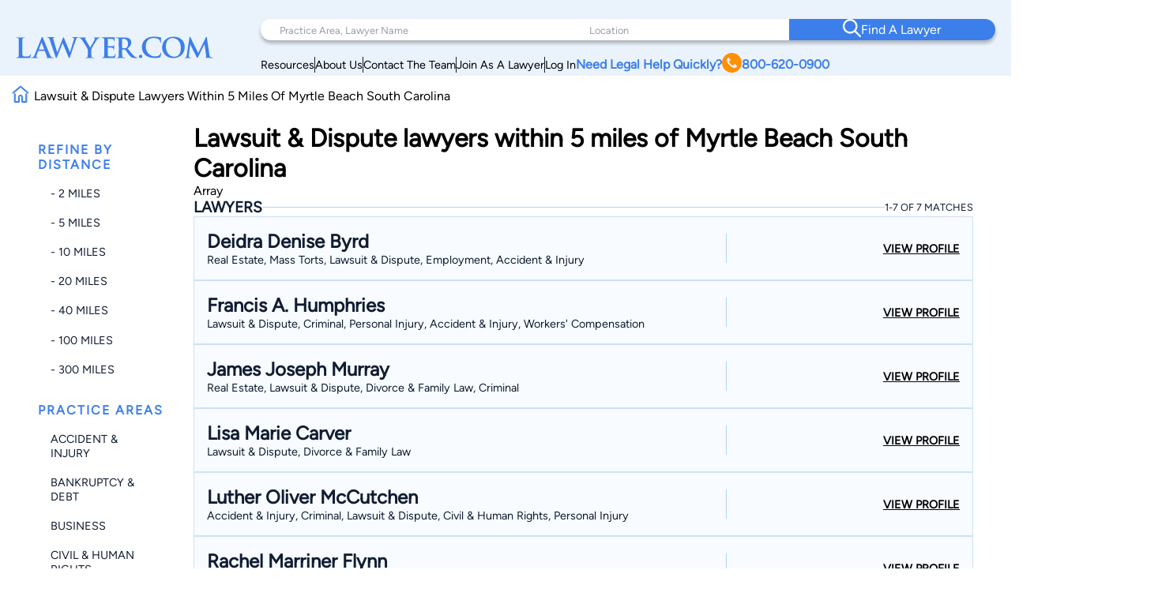

--- FILE ---
content_type: text/html; charset=utf-8
request_url: https://www.google.com/recaptcha/api2/anchor?ar=1&k=6LeCCcUqAAAAAJmQ_DbXR_ln5TRz0TwyvrSF5ROA&co=aHR0cHM6Ly93d3cubGF3eWVyLmNvbTo0NDM.&hl=en&v=PoyoqOPhxBO7pBk68S4YbpHZ&size=invisible&anchor-ms=20000&execute-ms=30000&cb=62zi3bmonkbh
body_size: 48769
content:
<!DOCTYPE HTML><html dir="ltr" lang="en"><head><meta http-equiv="Content-Type" content="text/html; charset=UTF-8">
<meta http-equiv="X-UA-Compatible" content="IE=edge">
<title>reCAPTCHA</title>
<style type="text/css">
/* cyrillic-ext */
@font-face {
  font-family: 'Roboto';
  font-style: normal;
  font-weight: 400;
  font-stretch: 100%;
  src: url(//fonts.gstatic.com/s/roboto/v48/KFO7CnqEu92Fr1ME7kSn66aGLdTylUAMa3GUBHMdazTgWw.woff2) format('woff2');
  unicode-range: U+0460-052F, U+1C80-1C8A, U+20B4, U+2DE0-2DFF, U+A640-A69F, U+FE2E-FE2F;
}
/* cyrillic */
@font-face {
  font-family: 'Roboto';
  font-style: normal;
  font-weight: 400;
  font-stretch: 100%;
  src: url(//fonts.gstatic.com/s/roboto/v48/KFO7CnqEu92Fr1ME7kSn66aGLdTylUAMa3iUBHMdazTgWw.woff2) format('woff2');
  unicode-range: U+0301, U+0400-045F, U+0490-0491, U+04B0-04B1, U+2116;
}
/* greek-ext */
@font-face {
  font-family: 'Roboto';
  font-style: normal;
  font-weight: 400;
  font-stretch: 100%;
  src: url(//fonts.gstatic.com/s/roboto/v48/KFO7CnqEu92Fr1ME7kSn66aGLdTylUAMa3CUBHMdazTgWw.woff2) format('woff2');
  unicode-range: U+1F00-1FFF;
}
/* greek */
@font-face {
  font-family: 'Roboto';
  font-style: normal;
  font-weight: 400;
  font-stretch: 100%;
  src: url(//fonts.gstatic.com/s/roboto/v48/KFO7CnqEu92Fr1ME7kSn66aGLdTylUAMa3-UBHMdazTgWw.woff2) format('woff2');
  unicode-range: U+0370-0377, U+037A-037F, U+0384-038A, U+038C, U+038E-03A1, U+03A3-03FF;
}
/* math */
@font-face {
  font-family: 'Roboto';
  font-style: normal;
  font-weight: 400;
  font-stretch: 100%;
  src: url(//fonts.gstatic.com/s/roboto/v48/KFO7CnqEu92Fr1ME7kSn66aGLdTylUAMawCUBHMdazTgWw.woff2) format('woff2');
  unicode-range: U+0302-0303, U+0305, U+0307-0308, U+0310, U+0312, U+0315, U+031A, U+0326-0327, U+032C, U+032F-0330, U+0332-0333, U+0338, U+033A, U+0346, U+034D, U+0391-03A1, U+03A3-03A9, U+03B1-03C9, U+03D1, U+03D5-03D6, U+03F0-03F1, U+03F4-03F5, U+2016-2017, U+2034-2038, U+203C, U+2040, U+2043, U+2047, U+2050, U+2057, U+205F, U+2070-2071, U+2074-208E, U+2090-209C, U+20D0-20DC, U+20E1, U+20E5-20EF, U+2100-2112, U+2114-2115, U+2117-2121, U+2123-214F, U+2190, U+2192, U+2194-21AE, U+21B0-21E5, U+21F1-21F2, U+21F4-2211, U+2213-2214, U+2216-22FF, U+2308-230B, U+2310, U+2319, U+231C-2321, U+2336-237A, U+237C, U+2395, U+239B-23B7, U+23D0, U+23DC-23E1, U+2474-2475, U+25AF, U+25B3, U+25B7, U+25BD, U+25C1, U+25CA, U+25CC, U+25FB, U+266D-266F, U+27C0-27FF, U+2900-2AFF, U+2B0E-2B11, U+2B30-2B4C, U+2BFE, U+3030, U+FF5B, U+FF5D, U+1D400-1D7FF, U+1EE00-1EEFF;
}
/* symbols */
@font-face {
  font-family: 'Roboto';
  font-style: normal;
  font-weight: 400;
  font-stretch: 100%;
  src: url(//fonts.gstatic.com/s/roboto/v48/KFO7CnqEu92Fr1ME7kSn66aGLdTylUAMaxKUBHMdazTgWw.woff2) format('woff2');
  unicode-range: U+0001-000C, U+000E-001F, U+007F-009F, U+20DD-20E0, U+20E2-20E4, U+2150-218F, U+2190, U+2192, U+2194-2199, U+21AF, U+21E6-21F0, U+21F3, U+2218-2219, U+2299, U+22C4-22C6, U+2300-243F, U+2440-244A, U+2460-24FF, U+25A0-27BF, U+2800-28FF, U+2921-2922, U+2981, U+29BF, U+29EB, U+2B00-2BFF, U+4DC0-4DFF, U+FFF9-FFFB, U+10140-1018E, U+10190-1019C, U+101A0, U+101D0-101FD, U+102E0-102FB, U+10E60-10E7E, U+1D2C0-1D2D3, U+1D2E0-1D37F, U+1F000-1F0FF, U+1F100-1F1AD, U+1F1E6-1F1FF, U+1F30D-1F30F, U+1F315, U+1F31C, U+1F31E, U+1F320-1F32C, U+1F336, U+1F378, U+1F37D, U+1F382, U+1F393-1F39F, U+1F3A7-1F3A8, U+1F3AC-1F3AF, U+1F3C2, U+1F3C4-1F3C6, U+1F3CA-1F3CE, U+1F3D4-1F3E0, U+1F3ED, U+1F3F1-1F3F3, U+1F3F5-1F3F7, U+1F408, U+1F415, U+1F41F, U+1F426, U+1F43F, U+1F441-1F442, U+1F444, U+1F446-1F449, U+1F44C-1F44E, U+1F453, U+1F46A, U+1F47D, U+1F4A3, U+1F4B0, U+1F4B3, U+1F4B9, U+1F4BB, U+1F4BF, U+1F4C8-1F4CB, U+1F4D6, U+1F4DA, U+1F4DF, U+1F4E3-1F4E6, U+1F4EA-1F4ED, U+1F4F7, U+1F4F9-1F4FB, U+1F4FD-1F4FE, U+1F503, U+1F507-1F50B, U+1F50D, U+1F512-1F513, U+1F53E-1F54A, U+1F54F-1F5FA, U+1F610, U+1F650-1F67F, U+1F687, U+1F68D, U+1F691, U+1F694, U+1F698, U+1F6AD, U+1F6B2, U+1F6B9-1F6BA, U+1F6BC, U+1F6C6-1F6CF, U+1F6D3-1F6D7, U+1F6E0-1F6EA, U+1F6F0-1F6F3, U+1F6F7-1F6FC, U+1F700-1F7FF, U+1F800-1F80B, U+1F810-1F847, U+1F850-1F859, U+1F860-1F887, U+1F890-1F8AD, U+1F8B0-1F8BB, U+1F8C0-1F8C1, U+1F900-1F90B, U+1F93B, U+1F946, U+1F984, U+1F996, U+1F9E9, U+1FA00-1FA6F, U+1FA70-1FA7C, U+1FA80-1FA89, U+1FA8F-1FAC6, U+1FACE-1FADC, U+1FADF-1FAE9, U+1FAF0-1FAF8, U+1FB00-1FBFF;
}
/* vietnamese */
@font-face {
  font-family: 'Roboto';
  font-style: normal;
  font-weight: 400;
  font-stretch: 100%;
  src: url(//fonts.gstatic.com/s/roboto/v48/KFO7CnqEu92Fr1ME7kSn66aGLdTylUAMa3OUBHMdazTgWw.woff2) format('woff2');
  unicode-range: U+0102-0103, U+0110-0111, U+0128-0129, U+0168-0169, U+01A0-01A1, U+01AF-01B0, U+0300-0301, U+0303-0304, U+0308-0309, U+0323, U+0329, U+1EA0-1EF9, U+20AB;
}
/* latin-ext */
@font-face {
  font-family: 'Roboto';
  font-style: normal;
  font-weight: 400;
  font-stretch: 100%;
  src: url(//fonts.gstatic.com/s/roboto/v48/KFO7CnqEu92Fr1ME7kSn66aGLdTylUAMa3KUBHMdazTgWw.woff2) format('woff2');
  unicode-range: U+0100-02BA, U+02BD-02C5, U+02C7-02CC, U+02CE-02D7, U+02DD-02FF, U+0304, U+0308, U+0329, U+1D00-1DBF, U+1E00-1E9F, U+1EF2-1EFF, U+2020, U+20A0-20AB, U+20AD-20C0, U+2113, U+2C60-2C7F, U+A720-A7FF;
}
/* latin */
@font-face {
  font-family: 'Roboto';
  font-style: normal;
  font-weight: 400;
  font-stretch: 100%;
  src: url(//fonts.gstatic.com/s/roboto/v48/KFO7CnqEu92Fr1ME7kSn66aGLdTylUAMa3yUBHMdazQ.woff2) format('woff2');
  unicode-range: U+0000-00FF, U+0131, U+0152-0153, U+02BB-02BC, U+02C6, U+02DA, U+02DC, U+0304, U+0308, U+0329, U+2000-206F, U+20AC, U+2122, U+2191, U+2193, U+2212, U+2215, U+FEFF, U+FFFD;
}
/* cyrillic-ext */
@font-face {
  font-family: 'Roboto';
  font-style: normal;
  font-weight: 500;
  font-stretch: 100%;
  src: url(//fonts.gstatic.com/s/roboto/v48/KFO7CnqEu92Fr1ME7kSn66aGLdTylUAMa3GUBHMdazTgWw.woff2) format('woff2');
  unicode-range: U+0460-052F, U+1C80-1C8A, U+20B4, U+2DE0-2DFF, U+A640-A69F, U+FE2E-FE2F;
}
/* cyrillic */
@font-face {
  font-family: 'Roboto';
  font-style: normal;
  font-weight: 500;
  font-stretch: 100%;
  src: url(//fonts.gstatic.com/s/roboto/v48/KFO7CnqEu92Fr1ME7kSn66aGLdTylUAMa3iUBHMdazTgWw.woff2) format('woff2');
  unicode-range: U+0301, U+0400-045F, U+0490-0491, U+04B0-04B1, U+2116;
}
/* greek-ext */
@font-face {
  font-family: 'Roboto';
  font-style: normal;
  font-weight: 500;
  font-stretch: 100%;
  src: url(//fonts.gstatic.com/s/roboto/v48/KFO7CnqEu92Fr1ME7kSn66aGLdTylUAMa3CUBHMdazTgWw.woff2) format('woff2');
  unicode-range: U+1F00-1FFF;
}
/* greek */
@font-face {
  font-family: 'Roboto';
  font-style: normal;
  font-weight: 500;
  font-stretch: 100%;
  src: url(//fonts.gstatic.com/s/roboto/v48/KFO7CnqEu92Fr1ME7kSn66aGLdTylUAMa3-UBHMdazTgWw.woff2) format('woff2');
  unicode-range: U+0370-0377, U+037A-037F, U+0384-038A, U+038C, U+038E-03A1, U+03A3-03FF;
}
/* math */
@font-face {
  font-family: 'Roboto';
  font-style: normal;
  font-weight: 500;
  font-stretch: 100%;
  src: url(//fonts.gstatic.com/s/roboto/v48/KFO7CnqEu92Fr1ME7kSn66aGLdTylUAMawCUBHMdazTgWw.woff2) format('woff2');
  unicode-range: U+0302-0303, U+0305, U+0307-0308, U+0310, U+0312, U+0315, U+031A, U+0326-0327, U+032C, U+032F-0330, U+0332-0333, U+0338, U+033A, U+0346, U+034D, U+0391-03A1, U+03A3-03A9, U+03B1-03C9, U+03D1, U+03D5-03D6, U+03F0-03F1, U+03F4-03F5, U+2016-2017, U+2034-2038, U+203C, U+2040, U+2043, U+2047, U+2050, U+2057, U+205F, U+2070-2071, U+2074-208E, U+2090-209C, U+20D0-20DC, U+20E1, U+20E5-20EF, U+2100-2112, U+2114-2115, U+2117-2121, U+2123-214F, U+2190, U+2192, U+2194-21AE, U+21B0-21E5, U+21F1-21F2, U+21F4-2211, U+2213-2214, U+2216-22FF, U+2308-230B, U+2310, U+2319, U+231C-2321, U+2336-237A, U+237C, U+2395, U+239B-23B7, U+23D0, U+23DC-23E1, U+2474-2475, U+25AF, U+25B3, U+25B7, U+25BD, U+25C1, U+25CA, U+25CC, U+25FB, U+266D-266F, U+27C0-27FF, U+2900-2AFF, U+2B0E-2B11, U+2B30-2B4C, U+2BFE, U+3030, U+FF5B, U+FF5D, U+1D400-1D7FF, U+1EE00-1EEFF;
}
/* symbols */
@font-face {
  font-family: 'Roboto';
  font-style: normal;
  font-weight: 500;
  font-stretch: 100%;
  src: url(//fonts.gstatic.com/s/roboto/v48/KFO7CnqEu92Fr1ME7kSn66aGLdTylUAMaxKUBHMdazTgWw.woff2) format('woff2');
  unicode-range: U+0001-000C, U+000E-001F, U+007F-009F, U+20DD-20E0, U+20E2-20E4, U+2150-218F, U+2190, U+2192, U+2194-2199, U+21AF, U+21E6-21F0, U+21F3, U+2218-2219, U+2299, U+22C4-22C6, U+2300-243F, U+2440-244A, U+2460-24FF, U+25A0-27BF, U+2800-28FF, U+2921-2922, U+2981, U+29BF, U+29EB, U+2B00-2BFF, U+4DC0-4DFF, U+FFF9-FFFB, U+10140-1018E, U+10190-1019C, U+101A0, U+101D0-101FD, U+102E0-102FB, U+10E60-10E7E, U+1D2C0-1D2D3, U+1D2E0-1D37F, U+1F000-1F0FF, U+1F100-1F1AD, U+1F1E6-1F1FF, U+1F30D-1F30F, U+1F315, U+1F31C, U+1F31E, U+1F320-1F32C, U+1F336, U+1F378, U+1F37D, U+1F382, U+1F393-1F39F, U+1F3A7-1F3A8, U+1F3AC-1F3AF, U+1F3C2, U+1F3C4-1F3C6, U+1F3CA-1F3CE, U+1F3D4-1F3E0, U+1F3ED, U+1F3F1-1F3F3, U+1F3F5-1F3F7, U+1F408, U+1F415, U+1F41F, U+1F426, U+1F43F, U+1F441-1F442, U+1F444, U+1F446-1F449, U+1F44C-1F44E, U+1F453, U+1F46A, U+1F47D, U+1F4A3, U+1F4B0, U+1F4B3, U+1F4B9, U+1F4BB, U+1F4BF, U+1F4C8-1F4CB, U+1F4D6, U+1F4DA, U+1F4DF, U+1F4E3-1F4E6, U+1F4EA-1F4ED, U+1F4F7, U+1F4F9-1F4FB, U+1F4FD-1F4FE, U+1F503, U+1F507-1F50B, U+1F50D, U+1F512-1F513, U+1F53E-1F54A, U+1F54F-1F5FA, U+1F610, U+1F650-1F67F, U+1F687, U+1F68D, U+1F691, U+1F694, U+1F698, U+1F6AD, U+1F6B2, U+1F6B9-1F6BA, U+1F6BC, U+1F6C6-1F6CF, U+1F6D3-1F6D7, U+1F6E0-1F6EA, U+1F6F0-1F6F3, U+1F6F7-1F6FC, U+1F700-1F7FF, U+1F800-1F80B, U+1F810-1F847, U+1F850-1F859, U+1F860-1F887, U+1F890-1F8AD, U+1F8B0-1F8BB, U+1F8C0-1F8C1, U+1F900-1F90B, U+1F93B, U+1F946, U+1F984, U+1F996, U+1F9E9, U+1FA00-1FA6F, U+1FA70-1FA7C, U+1FA80-1FA89, U+1FA8F-1FAC6, U+1FACE-1FADC, U+1FADF-1FAE9, U+1FAF0-1FAF8, U+1FB00-1FBFF;
}
/* vietnamese */
@font-face {
  font-family: 'Roboto';
  font-style: normal;
  font-weight: 500;
  font-stretch: 100%;
  src: url(//fonts.gstatic.com/s/roboto/v48/KFO7CnqEu92Fr1ME7kSn66aGLdTylUAMa3OUBHMdazTgWw.woff2) format('woff2');
  unicode-range: U+0102-0103, U+0110-0111, U+0128-0129, U+0168-0169, U+01A0-01A1, U+01AF-01B0, U+0300-0301, U+0303-0304, U+0308-0309, U+0323, U+0329, U+1EA0-1EF9, U+20AB;
}
/* latin-ext */
@font-face {
  font-family: 'Roboto';
  font-style: normal;
  font-weight: 500;
  font-stretch: 100%;
  src: url(//fonts.gstatic.com/s/roboto/v48/KFO7CnqEu92Fr1ME7kSn66aGLdTylUAMa3KUBHMdazTgWw.woff2) format('woff2');
  unicode-range: U+0100-02BA, U+02BD-02C5, U+02C7-02CC, U+02CE-02D7, U+02DD-02FF, U+0304, U+0308, U+0329, U+1D00-1DBF, U+1E00-1E9F, U+1EF2-1EFF, U+2020, U+20A0-20AB, U+20AD-20C0, U+2113, U+2C60-2C7F, U+A720-A7FF;
}
/* latin */
@font-face {
  font-family: 'Roboto';
  font-style: normal;
  font-weight: 500;
  font-stretch: 100%;
  src: url(//fonts.gstatic.com/s/roboto/v48/KFO7CnqEu92Fr1ME7kSn66aGLdTylUAMa3yUBHMdazQ.woff2) format('woff2');
  unicode-range: U+0000-00FF, U+0131, U+0152-0153, U+02BB-02BC, U+02C6, U+02DA, U+02DC, U+0304, U+0308, U+0329, U+2000-206F, U+20AC, U+2122, U+2191, U+2193, U+2212, U+2215, U+FEFF, U+FFFD;
}
/* cyrillic-ext */
@font-face {
  font-family: 'Roboto';
  font-style: normal;
  font-weight: 900;
  font-stretch: 100%;
  src: url(//fonts.gstatic.com/s/roboto/v48/KFO7CnqEu92Fr1ME7kSn66aGLdTylUAMa3GUBHMdazTgWw.woff2) format('woff2');
  unicode-range: U+0460-052F, U+1C80-1C8A, U+20B4, U+2DE0-2DFF, U+A640-A69F, U+FE2E-FE2F;
}
/* cyrillic */
@font-face {
  font-family: 'Roboto';
  font-style: normal;
  font-weight: 900;
  font-stretch: 100%;
  src: url(//fonts.gstatic.com/s/roboto/v48/KFO7CnqEu92Fr1ME7kSn66aGLdTylUAMa3iUBHMdazTgWw.woff2) format('woff2');
  unicode-range: U+0301, U+0400-045F, U+0490-0491, U+04B0-04B1, U+2116;
}
/* greek-ext */
@font-face {
  font-family: 'Roboto';
  font-style: normal;
  font-weight: 900;
  font-stretch: 100%;
  src: url(//fonts.gstatic.com/s/roboto/v48/KFO7CnqEu92Fr1ME7kSn66aGLdTylUAMa3CUBHMdazTgWw.woff2) format('woff2');
  unicode-range: U+1F00-1FFF;
}
/* greek */
@font-face {
  font-family: 'Roboto';
  font-style: normal;
  font-weight: 900;
  font-stretch: 100%;
  src: url(//fonts.gstatic.com/s/roboto/v48/KFO7CnqEu92Fr1ME7kSn66aGLdTylUAMa3-UBHMdazTgWw.woff2) format('woff2');
  unicode-range: U+0370-0377, U+037A-037F, U+0384-038A, U+038C, U+038E-03A1, U+03A3-03FF;
}
/* math */
@font-face {
  font-family: 'Roboto';
  font-style: normal;
  font-weight: 900;
  font-stretch: 100%;
  src: url(//fonts.gstatic.com/s/roboto/v48/KFO7CnqEu92Fr1ME7kSn66aGLdTylUAMawCUBHMdazTgWw.woff2) format('woff2');
  unicode-range: U+0302-0303, U+0305, U+0307-0308, U+0310, U+0312, U+0315, U+031A, U+0326-0327, U+032C, U+032F-0330, U+0332-0333, U+0338, U+033A, U+0346, U+034D, U+0391-03A1, U+03A3-03A9, U+03B1-03C9, U+03D1, U+03D5-03D6, U+03F0-03F1, U+03F4-03F5, U+2016-2017, U+2034-2038, U+203C, U+2040, U+2043, U+2047, U+2050, U+2057, U+205F, U+2070-2071, U+2074-208E, U+2090-209C, U+20D0-20DC, U+20E1, U+20E5-20EF, U+2100-2112, U+2114-2115, U+2117-2121, U+2123-214F, U+2190, U+2192, U+2194-21AE, U+21B0-21E5, U+21F1-21F2, U+21F4-2211, U+2213-2214, U+2216-22FF, U+2308-230B, U+2310, U+2319, U+231C-2321, U+2336-237A, U+237C, U+2395, U+239B-23B7, U+23D0, U+23DC-23E1, U+2474-2475, U+25AF, U+25B3, U+25B7, U+25BD, U+25C1, U+25CA, U+25CC, U+25FB, U+266D-266F, U+27C0-27FF, U+2900-2AFF, U+2B0E-2B11, U+2B30-2B4C, U+2BFE, U+3030, U+FF5B, U+FF5D, U+1D400-1D7FF, U+1EE00-1EEFF;
}
/* symbols */
@font-face {
  font-family: 'Roboto';
  font-style: normal;
  font-weight: 900;
  font-stretch: 100%;
  src: url(//fonts.gstatic.com/s/roboto/v48/KFO7CnqEu92Fr1ME7kSn66aGLdTylUAMaxKUBHMdazTgWw.woff2) format('woff2');
  unicode-range: U+0001-000C, U+000E-001F, U+007F-009F, U+20DD-20E0, U+20E2-20E4, U+2150-218F, U+2190, U+2192, U+2194-2199, U+21AF, U+21E6-21F0, U+21F3, U+2218-2219, U+2299, U+22C4-22C6, U+2300-243F, U+2440-244A, U+2460-24FF, U+25A0-27BF, U+2800-28FF, U+2921-2922, U+2981, U+29BF, U+29EB, U+2B00-2BFF, U+4DC0-4DFF, U+FFF9-FFFB, U+10140-1018E, U+10190-1019C, U+101A0, U+101D0-101FD, U+102E0-102FB, U+10E60-10E7E, U+1D2C0-1D2D3, U+1D2E0-1D37F, U+1F000-1F0FF, U+1F100-1F1AD, U+1F1E6-1F1FF, U+1F30D-1F30F, U+1F315, U+1F31C, U+1F31E, U+1F320-1F32C, U+1F336, U+1F378, U+1F37D, U+1F382, U+1F393-1F39F, U+1F3A7-1F3A8, U+1F3AC-1F3AF, U+1F3C2, U+1F3C4-1F3C6, U+1F3CA-1F3CE, U+1F3D4-1F3E0, U+1F3ED, U+1F3F1-1F3F3, U+1F3F5-1F3F7, U+1F408, U+1F415, U+1F41F, U+1F426, U+1F43F, U+1F441-1F442, U+1F444, U+1F446-1F449, U+1F44C-1F44E, U+1F453, U+1F46A, U+1F47D, U+1F4A3, U+1F4B0, U+1F4B3, U+1F4B9, U+1F4BB, U+1F4BF, U+1F4C8-1F4CB, U+1F4D6, U+1F4DA, U+1F4DF, U+1F4E3-1F4E6, U+1F4EA-1F4ED, U+1F4F7, U+1F4F9-1F4FB, U+1F4FD-1F4FE, U+1F503, U+1F507-1F50B, U+1F50D, U+1F512-1F513, U+1F53E-1F54A, U+1F54F-1F5FA, U+1F610, U+1F650-1F67F, U+1F687, U+1F68D, U+1F691, U+1F694, U+1F698, U+1F6AD, U+1F6B2, U+1F6B9-1F6BA, U+1F6BC, U+1F6C6-1F6CF, U+1F6D3-1F6D7, U+1F6E0-1F6EA, U+1F6F0-1F6F3, U+1F6F7-1F6FC, U+1F700-1F7FF, U+1F800-1F80B, U+1F810-1F847, U+1F850-1F859, U+1F860-1F887, U+1F890-1F8AD, U+1F8B0-1F8BB, U+1F8C0-1F8C1, U+1F900-1F90B, U+1F93B, U+1F946, U+1F984, U+1F996, U+1F9E9, U+1FA00-1FA6F, U+1FA70-1FA7C, U+1FA80-1FA89, U+1FA8F-1FAC6, U+1FACE-1FADC, U+1FADF-1FAE9, U+1FAF0-1FAF8, U+1FB00-1FBFF;
}
/* vietnamese */
@font-face {
  font-family: 'Roboto';
  font-style: normal;
  font-weight: 900;
  font-stretch: 100%;
  src: url(//fonts.gstatic.com/s/roboto/v48/KFO7CnqEu92Fr1ME7kSn66aGLdTylUAMa3OUBHMdazTgWw.woff2) format('woff2');
  unicode-range: U+0102-0103, U+0110-0111, U+0128-0129, U+0168-0169, U+01A0-01A1, U+01AF-01B0, U+0300-0301, U+0303-0304, U+0308-0309, U+0323, U+0329, U+1EA0-1EF9, U+20AB;
}
/* latin-ext */
@font-face {
  font-family: 'Roboto';
  font-style: normal;
  font-weight: 900;
  font-stretch: 100%;
  src: url(//fonts.gstatic.com/s/roboto/v48/KFO7CnqEu92Fr1ME7kSn66aGLdTylUAMa3KUBHMdazTgWw.woff2) format('woff2');
  unicode-range: U+0100-02BA, U+02BD-02C5, U+02C7-02CC, U+02CE-02D7, U+02DD-02FF, U+0304, U+0308, U+0329, U+1D00-1DBF, U+1E00-1E9F, U+1EF2-1EFF, U+2020, U+20A0-20AB, U+20AD-20C0, U+2113, U+2C60-2C7F, U+A720-A7FF;
}
/* latin */
@font-face {
  font-family: 'Roboto';
  font-style: normal;
  font-weight: 900;
  font-stretch: 100%;
  src: url(//fonts.gstatic.com/s/roboto/v48/KFO7CnqEu92Fr1ME7kSn66aGLdTylUAMa3yUBHMdazQ.woff2) format('woff2');
  unicode-range: U+0000-00FF, U+0131, U+0152-0153, U+02BB-02BC, U+02C6, U+02DA, U+02DC, U+0304, U+0308, U+0329, U+2000-206F, U+20AC, U+2122, U+2191, U+2193, U+2212, U+2215, U+FEFF, U+FFFD;
}

</style>
<link rel="stylesheet" type="text/css" href="https://www.gstatic.com/recaptcha/releases/PoyoqOPhxBO7pBk68S4YbpHZ/styles__ltr.css">
<script nonce="-UR6sud2eQi5nqo2YwwERQ" type="text/javascript">window['__recaptcha_api'] = 'https://www.google.com/recaptcha/api2/';</script>
<script type="text/javascript" src="https://www.gstatic.com/recaptcha/releases/PoyoqOPhxBO7pBk68S4YbpHZ/recaptcha__en.js" nonce="-UR6sud2eQi5nqo2YwwERQ">
      
    </script></head>
<body><div id="rc-anchor-alert" class="rc-anchor-alert"></div>
<input type="hidden" id="recaptcha-token" value="[base64]">
<script type="text/javascript" nonce="-UR6sud2eQi5nqo2YwwERQ">
      recaptcha.anchor.Main.init("[\x22ainput\x22,[\x22bgdata\x22,\x22\x22,\[base64]/[base64]/[base64]/[base64]/[base64]/UltsKytdPUU6KEU8MjA0OD9SW2wrK109RT4+NnwxOTI6KChFJjY0NTEyKT09NTUyOTYmJk0rMTxjLmxlbmd0aCYmKGMuY2hhckNvZGVBdChNKzEpJjY0NTEyKT09NTYzMjA/[base64]/[base64]/[base64]/[base64]/[base64]/[base64]/[base64]\x22,\[base64]\\u003d\x22,\x22wooAbMKdYcKzMTDClmDDmsKvNsOGa8O6XsKAUnFDw5A2woscw7JFcsO/w6fCqU3DlMODw4PCn8Kfw4rCi8KMw4/CnMOgw7/[base64]/CnBrChXN/MGjDnyvClATCiMOlIcKWV1IvFmHChMOYDGPDtsOuw4PDuMOlDRglwqfDhTXDvcK8w75Aw6AqBsKhKsKkYMKLFTfDkmPChsOqNHFLw7d5wq1OwoXDqnITfkcMHcOrw6FnXjHCjcKhcMKmF8Kvw6pfw6PDiRfCmknCtDXDgMKFHMKGGXpVGCxKQsK1CMOwPcOtJ2Qjw5/Ctn/DnsOsQsKFwrXCkcOzwrpRSsK8wo3CjRzCtMKBwoXCsRV7wplkw6jCrsKHw7DCim3DnQ84wrvCr8Kqw4IMwqHDmy0ewo7ClWxJG8OFLMOnw7l+w6lmw6jCmMOKECdMw6xfw4LCiX7DkGvDgVHDk2g+w5lyX8KmQW/DjyACdXcaWcKEwrzCog5lw47DisO7w5zDsEtHNX8Ow7zDomPDtUUvDgRfTsKmwqwEesOWw6TDhAs5NsOQwrvCi8Kic8OfNMOJwphKV8OWHRgFSMOyw7XCtsKxwrFrw6ArX37CsRzDv8KAw4/Dl8OhIzhBYWoNOVXDjUPCjC/DnAdwwpTChmrCqDbCkMKmw40CwpY/[base64]/[base64]/w5sbw4XDk8KyfcOKwqnDnMK0eMKeV8KrCMKIFcO3w6nCmWwaw5MawoMuwonDpmTDr3nCsRTDiGHDmB7Cigs8Y0w+w4LDujrDtsKWIg80LwXDgsKIYSXDgBPDojzCg8KIw4TDkMKZBnTDiSgPwoUQw75jwohmwo5nTcKVPFhQIljCqsKdwrNPw64aP8O/woJ/[base64]/wq7DosKPwqArw4fDr2PCkAkswqNlwpFTw6LDpjtZG8KFw5LDu8OGdEk7dsK7w4Mow7XCr0MWwoLDhMOgw6XCksKfwpHCpsKOScK5wqlGwq48wpVow4XClmc/w6TCmyjDiEXDhRN5RcO+woB5wo8GK8OvwqTDgMK3aS3CvCMmWgPCssKfbMOlwpTDrzTCsVM/V8KDw7NIw55aLBo/w7fDoMKLMMOoScKHwrRBwoHDkUnDtMKMDRrDngDCisOQw7VTDSbDkU5fwq4Bw4caGHvDhMOGw5x7BF3CvsK6FwPCgUkowp/DnWDCpWHCuQ0qwrDCpDfDpjdsBWlkw4XCiQTCosKJUS8xdMOHJWHCv8Otw4nDkTHCn8KCRWsVw4J+woIRdRPCvCPDtcOlw6kDw4rCuhTDgixPwqTDgS1ZC3oYwqkuwrLDgMOGw6lsw7tAfsOeXnofLyZoc1HCl8K/[base64]/[base64]/CkcKpw5J4eBwmHsOnwpLDgGHDksOQBEjDpRVlPxJ5wpnCjRsbwpo/SmnCqMOVwozChCjCrD/DjzE/w6TDsMKJw7oUw5RcT2HCj8KCw7nDvsOQScOiAMOzwr1jw70eSCnCksKswoLCjgM0cVrCocOOa8KGw4JSwq/CoUZvAsO0F8KTWmHCq2AnQ0DDil3DhcO9wrMgRsKYcsKYw6xSMsKDJ8OOw4HCvVXCnsObw5IHWsOlcw84BcOBw4fCscK8wonCo1kLw5RtwpHDnDocHG93w6vCsX/[base64]/[base64]/Du3PCucKNw6fDsMKra8KLEQvCgSlww4gDw7kDwqDCqyTDu8OfexvDj3nDiMK0wp/[base64]/Ci1AwqXCtATCo0loUsO7IcKCwqTCpcOTw7HDq8OMDmHDmsOVPCrDjGcBOGRsw7RQw45+w7rCpcK7wqjCuMK/wrYARG/DrEcUw6nCmcK9a2Vrw4dew7Vaw7vCjcKow4fDjsO2fxJuwrU9woN5fwHCq8KDwrUYwq59w6x6VUbCtcKvCyk5VgzCt8KcTcOfwq3DjsOCRsK2w5UhJsKLwoopwpfCoMKdfWUQwoMuw4R5wr1Kw4DDuMKbWsK3wo5jJTPCunVbwpQpb1kqwok3wr/DgMK9wrzDqMK4w6JUwrwZHwLDg8KcwqzCq2nDgcOkNsKXw7rCucKqS8K1B8OzFgTDgMK2V17Cg8KrNMO1a2vCtcOYeMOEw4p7T8KZw53CrS8ow6sYXh0kwrLDlmXDncO/[base64]/w5dOEcOnwpk4SMKzQMKTFcKBwq/DkXFsw7dZO3EREDsKaW7Du8KjDVfDt8OSRsOEw73CnTLDusKoag0FWsOWUQoJEsOVESnDmCMPK8Kdw7nCq8K2LnjCt3nDssO3wovCmsKPVcOyw4/CuCfCnsKkwqdIwqwkHyDCnS0XwptFwpdcCh9zwrbCv8KTC8KAdgTDmH4MwoXDrcKfw4/Do0d2w6rDlMKHecKXfAlGRyrDoHcgSMKCwoHCpmIcOBt+diXCs2fDrDgtwpUEPXHCsifDuUpWO8OKw5PCtEPDv8OsZVpOwrhnUEdmw6zDk8O8w4IFwp1Dw5dRwqXCtzsLdGjCoGANQsK3EcKewoXDgD7DgATCmx98WMKKwocqKh/DjMKHwqzCj3PDisKNw43DsRprAAPChQXDlMO5w6Btw6nChCpNwrHDpUoUw6PDhkgpOMKZQsKVGMKzwrpuw5/CpMO/M2bDiTnDjxbCtkXDr2DCgWfCty/ClsKlOMKuKcKCOMKibEXCs11jwrbDmEApPl89PgHDkGvCjjfCl8K9cl1ywoJ6wptnw7nDn8KBcRsXw63DucKOwrHDksKJwp3Dt8Oic3DDhSA2KsK9worDimEswrdnR0DChAppw7DCvsKyRSrDuMKQe8KPwofDvAcnbsOfwqfCoWdmK8OVwpdZw6hTw7/[base64]/[base64]/[base64]/ChhJhSGjDpFbDvXkEM1nCjhrCkMKfwp7CmcKFw6UBf8OlQcOnw5PDnT/Dj1bChAzCnEfDp3/Cs8Oew715w5BAw4lvRgHCrsOewofCvMK6wrjCnCPDq8KOw7ETFi1wwrYHw4s7bz/CgsOUw5Eiw7JkEDXDs8KpR8KzbBgBwp5MEW/CksKAwp/Cu8OdGX7DgCvDu8OXUMKGeMKnw7XCgMKMJmdhwrHCqsK3BMKBEB/CvnjCs8O3w6gPKU/DjwDCisOcw7/DmGwPSMOVw58kw4gzwo8vOhsJADIAw5vDqD1XC8KhwrUewo05w6/DpcOYw63ClGBvwr8Iwpw2Vmxpw7dAwp5Fw77DrDJMw73CgMOXwqYjacOHAsO3wqYtw4bClEfDpsKLw6XDnsK/w6kQYcO4wrshK8KLw7XDh8Kwwr4eZMOmwosswpPClyjDucKvwoRRRsKuc2E+wrnCscKhBsKxfnJDR8OFw6prf8K4esKpw48oGiAKScOjGsOGwoBYS8OsX8O5wq1mw4PDgknDk8O7w6/[base64]/[base64]/[base64]/NcKGA3zDgR7DvMO9w5XCnsO1w59Swr/[base64]/Dkx/ClcOee1LCqlvDssK6C8OaNgl2M2PDiVU8wpbCmMKUwr3CicOqwqrDjhHCukDDtCzDpzfDhMKucMK8wph1w61/aDxtw7XCgDxZw5wTWX1mw6oyIMKpGVfDvFQVw74zO8KzdMKcwrJEwrzDucOqVMKpNsOGBVEMw53DsMOfb0VOfMK0wo8+w7jDuCLDkCLDt8KQw59NJ0IiOlEzwqkFw6wqwrEUw7RoFzwUP0/DnCYLwoRnw5ZFw5XCvcOiw4fDugHCjsK4LhzDiGjDm8KLwrdpwokTHArChsKhKg1cQQZOCCfDvWxBw4XDocOTMcOxbcKabHscw6t0wqfDn8O+wo8EDsORwpxwQcOjw6hHw6xVFmwKw4zCq8Kxw6/DocOkI8Ktw7ESw5TCuMOSwolJwro3wpDDo2sVSDjDgMKdXMKrw4NIS8OKTcOvYTfDncOOGGcbwqjCi8KGTMKlD0XDgUvCnsKJV8KbJ8OKVMOKwr0LwrfDrUlpw5gXXMO+w4DDq8KscEwSw4/CgcKhXMKYcQQXwqJtMMOqwoh1DMKHKsOdwpodw5TDt3khOMOoCcK4ER/ClMOVW8OVw6vCqiU5C1xfKG0uJi08w7fDliVPVcOJw5DDjsOHw43DqMOQO8OswofDtMOQw7XDmzdLacOXaF/Di8O/wpIgw5PDpcOgGMK2exfDvxPClnZPw4fCiMK7w5BhL0kGP8OAOnjCtcOkwoDDliZ1X8OmSD3DpF9uw43Cu8KqZzjDn1ABwpHDjSfDgTpkAk7Clwo2GRxSAMKbwrbDrWjDr8ONQWAew7lUwrzCiBYwJMKaZV7DpgBCw4nCq1ceYsO5w5/Cmitgfi7DqcOGWCs5IgbCpkRmwopPw7QWYEYCw4ImOcOkUcKGJRIwJXd0w47DtMKMWUjCvntZcy3DvlxmYMKzV8Kaw493Aklpw4ozw6DCgyHCs8KPwq9hTkrDgsKaD3PCggB4w5B3Fw13CD9vwqXDi8OGw5nCvcKUw7/DgUDCmlh6LcO6woVjVMKQL0nCpGR0w5zDrMKfwp7Cg8KTw5nDphfCuF3DnMOtwp1zwoLCm8OEcGZWSMKhw4bDllzDtiLCmDzCqcK2IzhDAwciXkNYw54kw4hywqPDnMOsw5ZPw43Cix7CsUDCrhMcP8OpIgJSWMKrPMKCw5DCpMKmKxRXw6HDiMKGwpR0w6nDsMK/UFrDsMKJRFvDgWkTwownZcKrc2low5gow4omwprCt2zCtU9KwrrDuMKXw5NLBsOrwpPDg8OHwoXDul/CtQJZVQ7ClMOmYw8xwrVBwqJ0w5jDjzJwDsK8Y2MXR1jCpcKKwqrDqTVOwpEMKkY4XzVgw4NKCxM8w5B4w7kUdTpxwrvDusKAw5HCmcK/wqlHFcOywoPCq8KaFj/DiVrDgsOkNcOXZsOlw7HDlsKqelpcYH/CkksHKMK+KsKscWd6YU1Nw65qwpTCicKneDcxFcKDwqnDh8OKMcOxwpnDgsKVEUXDl2Ugw4kWMVdsw5wtw4XDoMKgUMK7UjwhbMKYwo8DdldNBHPDocOuw7c8w7bDgD7DrQM1SVlbw5tdwoTDr8KjwqIRwoDDrB/CkMKmcMOFw5TDvcOaZT/DkzPDmcOswqsLbAIYw4EowpFxw5nCiXPDsioiFsOdeQAOwqvCh23CncOqJcO6McO3BcOiw7TCh8KJw6VGETNCw7DDoMO1w7HDsMKkw7U3ecKTU8Ovw6p5wpvDuibClMK1w7rCqnDDhmh/PinDtsKNw54Rw7jCnWHCkcOzdcK5SMKww5jDq8K+w5Zzw4LDoSzDqcOrwqPCq0TCpcK7dcK5J8K2ZxnCqsKEcsK8E0Rtwodnw5PDpVXDlMO4w65/wrIRfVZ1w6/DrMOPw6LDlMKqwrrDkMKdw7VlwodQOcKFTsOPw6vCscKAw6LDmMKswo4Uw6PCmDcNQitxA8K0w6ETwpPCgVDDiFnDvMOEwpbDgSzCiMO/wp5+w7jDlkPDuh0uwqNjOMKqLMKTd1PCt8O/wpcTfMKpCxc2dMKQwpduw4zCs3HDhcOZw5kbAms6w7EYTDZIw6ZNf8O9OjPDpMKtb0/[base64]/CiBDDjMOYVMOLwr/[base64]/CicO5w53DjcOvJsORwrY1wpHCghHDn8KnT8OuRMKhcgrDglURw7oRVsOvwqfDoxoZwoUJYcKTMxbDtcONw7pKwrPCpGYEw6jCmE5+w4zDgTgRwqEbw6R/YkPCicOkZMOFw5U3wovCk8KNw6DCoEHDnsKxTsKnw47DhMKUesO0wq/[base64]/w4HDmgNnw5XDpcKqwr1SwoDCsk9qb8KRTxzCisK/FMOWwqEdwpsdQ0rDn8KIfmDCsV0VwrceVsK0w7vDpQfDkMKmwp5TwqDDqkUnw4J7w63DkkzDsFjCvMOywrzCnQPCt8KiwpfCmcKewosLw6HCtxZxZxFOw7hvUcKYTsKBKcOHwoJzcy/ChX/CqD7Dt8KVdx3Dq8K6w7vCjA0pwr7DrMOUAnbDhjxzHsKsdj/[base64]/CvsOpRcONwrl5w6zCicOXfcOxw6TDk8Kycz/DuMKMbsOswqPDs3MTwq41w5bDqMKKZlcCwoPDiBM1w7HCn2bCuGQDaHjCu8Kww7TCvRl9w4vDhMK1JkkVw4rDqgQTwp7Ch0gYwqbCkcKha8K/w7YRwoshZcKvHRjDvMK+ccKsZDTDplBJD3R4OlbDk1dhBG7DhsOoJWkVwoVqwoINAnEyPcOqwrLCv1LCn8OxZkTCocK3M0wwwpREwphQUsOyT8OJwrAFwoHDr8K+w5MNwqsXw64TLXjDpWnCu8KIe250w7/CjDjCqcK1wqk7csOkw7HCsUMLe8K/IEvCmMOYUMOewqY/w7pxw6Rfw4MBN8OUQT4kwohrw4PDqcKSYV8Jw6nDrkUjBMKxw7vCicKDw74QajPCh8KoD8OzHCfDjhfDlkXCh8KqEzDDixvCr0vDosKlwonCkGEaD3QdYCwEJ8KPZ8K0woXClk7DsnAhw7DCv1pAGnjDkR/Dk8OGworDgGYDXsOuwo8Tw5hHwoDDiMK+w5sjW8ODISMUwqFAw7bDkcKsVwx3LRkcw4VSwp4EwpzCoFXCrMKRwpQoIsKGwqrCuE/CkzXDq8KLWjTDrzRNPh/DscK0eC8cRwTDnsOeUElmR8Onw6ETOsOHw6jCrBHDl21cw5Z9IWlaw4sldVbDg1zCuAfDjsOFw7TCnActNX3DsiEPw5vDgsK5SVpFOBfDgT0yWcKTwrzCvl3CiiHCjcO2wrPDtzrCtUPCmcOuwo/Dv8KrUMOEwqVscmwDWjDCi1/CuEpkw43DpcOKSAM2C8OLworCulrCsS92wrrDtmxmVcKOAkrDnirCkcKAJ8OXJDDDocOyd8KCJMK0w5/[base64]/CpSvDkcOQCsOyfsKSwqnDsRXCmMKLP8OYemNMwqjDn2rCmcKGwpjDs8KvRMOHwqTDj3tkF8K9w6HDlMK+V8KTw5TClMOeW8KkwqZ/wq11c2s8GcKVRcKUwrVEw5wxw4FoEnNPej/DnBbDucO2wowxw6VQwqXDnFB3GlnCswchE8OAOmNKf8O1ZMKCwojDhsOOw7PCgQ4yF8KNwp/Dj8ORTCHCnBUBwqvDgsOQAMKoIUE6w5/Dsxc9WXUxw5Yowr0uD8OaK8KmLifDtMKsL2LDrcO5XXLDkcOSMnkICB9WT8KLwpkNCWRzwpNnJwPCjnMgLCJ1Y1Q5QBXDpcOwwpzCgsO6UsO/Mm7CoWXCjMKrRMOjwp/[base64]/DpMKKUTrDmVHDsGIxwo8uwr3CqDZOw4bCuTnCjzpFw43Dink+IMKOw4jClQbCgWFOwrh8wovCksKKwoVMV30vOMK3UsO6CsKWwosFw6jCnMKSwoI4LhI1KcK9PFgXFHYdwo7DtQnDqRxDQUMjw4DChWV7w6HCkypYw4bDoXrDv8KROsOjHHIRw7/CqcKxw6HDpsOfw47DmMKowoTCh8KJwrfDmGjDrzAXw45yw4nCkWXDosOvGGkffFMFw6QVBFpIwqEKPsOMFm1IVQbCn8K5w4LDpsKWwoNKw6ZQwrN1eFnDt1PCmMK8f2xMwr9KcMOmdsK7wq09XcKUwoktwo1nAEZsw44tw41lc8OYNDzChTLCiH5aw6PDj8K/woLCgcKgwpHDqwbCs2LDoMKNfMOOw5bCmcKXBMOgw6LCj1VkwqUPbsKyw5AAwqh+wovCpMOgHcKUwr9uwrkERXXDqcO2wofCjB8BwpDDgcOlM8OUwoQfwqDDhn/[base64]/CvMK3w6vChnzDr8OfWMO9wooCwrUQZcOPwrxywqjCssKmWcOyw4xdwpIRZ8KJBMK3wq8QKsOHI8O1wrMIw64Pa3Q9fUoof8OUwozDlDXCoHw6FFTDusKHwrHDpcOjwqnDv8KPDToAw4MdWsOVDBrCnMK9w6MUwp7CnMOFBcOcwr/Ck3kHw6bCmMOvw798GxNxwqjCu8K/eR9VQ2/DocOWwrvDpS1VH8KbwrDDocOAwpbCpcKXPxvCq3XDscOZIsOxw6Z7LEwqcjvDmW9XworDv1pVc8OrwqPCp8ORYSQHw7E9wo/DpC/Dm2kBw40UQcOaJh58w5fDjQTCkgUfTGbCnDIyeMKECcOzwrLDsUwUwqhURsK/w6zDlsKkNMK0w77Ch8Ksw7Fdw5okSsKuwqfDs8KDHSJaZcO7d8OnPsO4wppPWmx8wrIPw5Y6XgIEGQbDn2lHAcKvRHAZfW09w7oEP8KLw67CksOfDDsow4gNAsKHBcO4wp8NdFPCuFIwWMKxWG7DkMOWGcKQw5MfLcKCw7vDqAQew4klw7RMRsKuA1fCt8OfGMKiwo/DnsO0wqEcbXHCn1/Dlj4lwpAjw43ClMKuT1vDpMOlGxHDmsOxaMKNdQPCkilLw5FzwrDCgiIMLMOXPDdwwp1HRMKqwpPDgGXCsEXDlgLCvMKRwqTDhcKYBsKGX3Baw75teVNFX8O9eHXCv8KEEsKew7cfG3jDjRQNenTDu8Kkw6kmR8KzSjBkw7U2wrcUwqksw5LDim/CncKANggYR8OaeMKyU8KcfAx5wofDmREHw5RjGjTCgsK9wog7cGNKw7MfwqvCjcKuHsKqAxY0eWTCvMKbVMOITcOCb2xfFVXCtsKgTsOtw5zCiiXDkCxTSVzDiBArZmxtw4fDiAHDrx/DtVXCvcOiwo/DjsOpG8O8K8O3wotkHXpBZMK9wojCocKsbsOiI0gnDcORw7Bnw6nDrGBiwrbDtMOqwooPwrZ6w4DChiXDhl7Dm3LCtMKzacOSSVBgwp/Dh17DmA82EGfCrD/CjcOEwo7Do8ORb0V4wo7DqcOnb2vCssOQw7Zzw7dxfcKrDcO1OcKkwqlWQcK+w5RJw4DDpGNUFD5IFcO9w6NiHcOQWRoOLXgLSsKoK8OXwqEDw6EMw5NWXcOGLcOTP8K3CRzCviVgwpUZw6/Cl8ONejZhK8Knw7VqdlDDgnzDuQTDkxAdcSLDo3ptTcKSdMKPGGXDhcKxwovCuhrCosK3w4s5KBJ3w4JtwqHCsjFWw6LDhAU4JGvCscK2EjEbw6gfwr9lwpTCvwQgwqbDssKKeBQfLFNew50Jw4rDpDRoFMOuFjN0wr/Ck8OxAMOlInjDmMO3QsKww4TDmMKAD2oBXVsNw4DCgB0Lwq/Cr8O1wr3DhcO9HCPDtHRxUnhBw7fDkcKpWyJ4w7rCnMOVQ3o/[base64]/[base64]/CnMKDwpxBw5s5wrzDvMO5w4BTw4soKxtkDcOqXg3DrD3CmsOtaMOkKcKZw77DhcOuA8OXw5ZOI8OJFl/[base64]/DuybCg18yKl/CiFLDqnnDqzDDhgVVRVkbchnDjykuKUgAw6VgS8OPe20nSh7Cr2Few6AIRcOWLsKnend0ccOPwp7Cr3ttd8KLcsKPUcOPw7sfw5Nbw5DCqCgZwr19wqvDlBnCjsO0EHDCiwsyw7DCvsOlwoFdwq8rwrQ7NsK1w4hNw4bDuDzDjGg1PEMzwo/DkMK8YsOWSsOpZMOqw6PCgXTCpFDCusKJcyg9eEXDphBhNcKpWD9OHMKfEMKtblI+OgtAc8K5w70rw4l0wrzDocOoPcOewro7w4TDp1N4w7ZaecKQwosXQEkRw6sNZcOmw5UZEsKywrvCtcOlw7kbwoccwp19G0QaLMOxwoVkHMK4wrPDisKow5N/[base64]/Dp8O6ImlhworCpljCogHDpk/CqERPwosuw5UJw6AuFj1RGn8kHcOxAcKBwoAIw5zCnn5GAAALwoTCnsO/MsOCeE8DwqbDs8OCw6vDm8O3wqcPw6PDksKzBsK7w6jCisO/[base64]/[base64]/AD3DnhnDrsKfHXLCljhawqAEwozCp8KMOAzDjsKNw4Z+w77Csn3DuCPCvsKGeBUxQ8OkM8KKwoXCu8KJB8K2KS1xPQ0qwoDCl33Cq8OVwr/[base64]/CoMOdfcOUYsOOwoDCjypXXRbDvxjCpTV+w6s/w7vCkcKGIMK/Q8KywoFiJE9pwoHCm8Kgw7TCmMOmwrUuNkIbG8OxD8KxwrYHflBfwpV/wqDCg8OuwoBpwq7DngllwprCpHUUwo3Dk8OQCUDDvcObwrBpw7XDnRzCgGDDl8Kxw4Nrwr3CkWbDtcO/w5cvc8OkSErDtsK+w7NgL8K+FsKnwopEw4EuJMOHwpVlw7UYFRzCiDsLwoFXYDvCmzNRIyDCri/CmEQvwoMYw5fDsWxufMO5cMKRF0TCvMOEwozCrU9iwoLDt8OVGsO9DcKPfH02wpbDvcKuNcKSw4UBwqETwpHDtD/CpnBnQH8zT8OIw7gLF8OtwqrCisOAw4sERSVjw6HDuhnCrsK7WldGW0nCphLDgg4BQ1F1w6HDn0xbOsKiSMKtOD3ChcOTw6jDgw3Dq8OiKkvDmMKGwr9Awq1MTyVBdjbDi8OqGcO2L2lfNsOyw6dFwr7CojbDjX8awpfCpMO3LMOIHV7DrCFVw48Fw6/DmsKpenfDo1lYD8ODwojDlMOVT8OSwrHCvhPDhxIIacKmRg1XR8K6XcK7wpIFw75pwrPCtMK+wrjCtGwtw6XCuno8UcOYwr9lC8KENB1xXMOiwoPDusOiw5TDpHTCsMKBwq/DgXLDnUDDhj/DmcOpPGfDpW/CuS7DsR0/wp53wpVgwq3Dtzk/woDClGBdw5fDhA7Cq2fCnR/[base64]/[base64]/[base64]/wpvDsMOHaMK1w6fDo0HDp8KvwrViw714D8Kmw6PDncO9w4J5w7zDmsKnwoXDswfDqzjCmGXCu8KZwo3CiwLCicOuw5nCisKUOGEbw6tiwqBDRMO2UiHDtcKIey3DqsOJKUvCmR/DvcKMBcOqbkUGwpfCuGoMw7IMwp06wo7Cqg7Dm8KxMsKHw4YURhowMsOrVcKOfU/CtnAUw54kWiZlw5zChsKsWHLCmDDCp8KuCW/[base64]/[base64]/DpAB5RzjCg8K0FmhRQsOWOBERPAzDolrDoMKbw63CsCgRMyVrEirCjcOYbcKtYiwNwromEcOqw7BFC8OiKMOOwplzFGYkwo3Dn8ODZjbDt8Kcw5ttw4nDvsOrw5vDvFnDocO8wq1bKcKjREXDrMOuw67DpSdSBMOiw5t/wqjDkxoiw5zDv8KZw5HDgcKow5gLw4TCgMOkwrhvDhJ8DFcNZAjCowhsHWUCfQEmwoUew5lvdcOQwp0vPTHDvcOFQsKIwqECwoctw5HCvsKRRyNRMmjDiFMEwqLDgAxHw7/Dv8OQaMKeHB7DkMO2fkLDlnAzIkrDqsK4wqsqasKlw5gRwrgxw6x1w7zDv8OUWMOXwrwLwr8LR8OoEcOYw6TDu8KLVGZPworDnk0/NGcgSsO0TD5uwp3DjFvCkRlPS8KCbsKRST7Ci2XDu8OAw6vCoMOKw7gGDHnCkj9ewr9kSxkUWsK4bBozEwzCqG5XTx4FVXIzAFMXMBLDhRcLRMK2w5Fbw6nCtcOTUsO5w6Yzw55nV17CqcObwoVsHBDClhxCwrfDicKHJ8O4wotZCsKkw5PDlMK1w7/[base64]/wqDDqMKQWsOjw7nDtMKFPFRYX8OTwqTCtsKtwqzCuMKMGRvDlcOfw7fDsBDDtynDk1VGegvDv8OjwpQvAcK9w5p4PcOeRcOJw54mTWzCjz3ClVjCl3fDlsOZHDnDtywUw5zDtB/[base64]/PMOHbHPDnnnDijESd8KycsKtRz8zw73CuDQcR8OPwoxBwqN1wr9Lw6xLw5vDm8ODM8OyQ8OUMmcnwpA7w4Enw6TClmxhIyjDrHlXLxB4w7F+Axwvwo9lWgPDr8KYIgQhNRYww6TCgkJIesO8w44Gw4XClsKsEAk2w7LDlTgsw405HgnCv091LMKbw5Vow73Cg8OPVcK/LiLDpVFtwrbCrsOaVFxcw6DDlmkLw5LCkVnDtsKJwpMXIsKEwo1IXsOqJy/DrC9gwqBOwr8/wrHCiRLDsMKeIhHDqw3DnFDDuirCnEZrwrw7AlnCoHjCvlIkAMK3w4TCr8KqDAXDl2p/w7XDmcO4wqtXMHPCqcKXRMKSAsOnwqNjBSHCt8KuZQXDlMKxQXttVMO/w7XCmxbCi8Khw7jCth7Cvjguw5fDvMKUbMKWw5bDucK9wqbCswHCkBQFGsKBD3/DkzrDnGIHHsK6CzADw657FzsJPsOawpbDpsKpQ8Kww5nDn3EYwrYAwqXCiC/Dn8OvwqhVwofDhzzDjRLDlmR+XMOMJ2LCvlDDl3XCk8Oew6Ulwr3CsMKVL2fCt2ZZwqd5CMK+LXXCuG8YSjfDnsKmeQ98wrdWwowiwqoOwothfcKrCMObw7A2wqIfJsOzWcOawrEYw5/[base64]/OihNUjvDgyvDnDXCnT7CmMKVGTjDgg7Dg3Jxw4/DsCEuw4Iww47DvkjDr3dHCkjCgW4dw5fDpnjDu8KFKDvDrjdAwpB3H3/CssKIw7Ndw7/CqiU+JCJMwp8sUsOXGXbCtcOzw58BeMKCKsOnw6kOwox6woxsw4jDl8KufjnCux7Cn8O8UsKkw7tAw5LCvcKGw4XDkBnCilTDjxM0O8KSwo8iwqYzw6tdOsOpCMOkwp3DpcOxQRvCk1DCiMO/wrvCliXCtMKQw5wGw7d9wp9iwoNWI8KCAVfCpMOAe2N8BsKYw4B1T10Sw4EPw6jDiWJbacO9woI/wp1cLMOOVsKjwrHCgcKxRHXCqirCgF3DncOuLsKrwoZBNSrCsUXCg8OUwpbCiMK+w6XCvi/CnsOnwqvDtsOnwpTCmMO3GcOTXk0UNjrCrcOaw4bDtxpdWg0CJcOMJRECwr/Dgx/Dp8OfwoHCtcOGw7LDvxbDtAETwqTChBvDjxsgw5TCisKiU8OMw4bDscOKw4YKwpdcw5zCl1sKwpBew693UMKXw7jDgcOUKcKswrbCgw3CmcKBwqrCnMKZWF/CgcOgw787w7ZIw7cnw7I7w5TCq1bCg8OAw6LCnMKBw6rCj8Orw5NFwp/DjgvDsng3woPDixDDn8KUW0UcTwXCrgDCl1hSWmwcw5HDhcKowo3DucOaHcKeI2chwoNVw7R2w5jDi8KAw7V3H8ORR3UdbcOdw4k/w68BPgttwqwAV8OVw4Zbwr3CucKOw6Yewq7Dl8ONZMOhOcKwQMKGw5PDsMOXwr8YNzwHeWogCMK8w6bDiMKuwpbChMKuw5RMwpkXN2ApbSjCjgUlw4QKN8K9wpHDgwXDkcKAeD3DlsKqwq3CscKmPMOPw4nDhsODw5HCmG/Cp2wKwoHCuMKSwp0yw6Yow5jCnsKQw5gGcsKIMsOWR8Kew63DhWAfY3pfwrTCkS0kw4HCq8O2w6k/K8O3woQOw6rCmsKdw4VEw6Rpawl3NcOUw5lZwqI4chPDksOaIRljw50uJ3DCjMOJw7ZDYMK5wp/DlHc3wrJsw7XCgF7DsW9lw4HDqh5jDB0yXlQqAsKLwqoWw583GcOlw7E1w55WISbCmMKnwocbw5B9UMOFw63ChGFTwrXDgCDDiD8IZ2Yfw7BTdsKFJcOlw5Ncw5M7dcK4w7LCqnvCuTLCqsOEw7HCvsOheDnDgzfDtnxzwrUjw4lNLREmwq/DosKaEHBqWcO8w6lzBUwlwpkLHDbCtn1hW8OYwqoKwrpBAsOHe8KsXDd3w47DmSB2DE0VW8O5w4NZacOMworDo2F6wpHCosKrw41Vw5Vhwo7CksKMwprCiMKaL2zDusKMwqZHwrNpwpF/wq86asKfacOKw6I9w486FgzCmmzCusKRFcO1SxFbwr4sRMOcdw3Cu28LVsOeesKtf8KHPMOvw5LDlcKYw5nDisO/f8OVY8OhwpXCoWw/wrDDvyzDqcKtVmrCg1oDE8O/W8OAwobCpy9TacKtLcKHwplOUcOcUR4rRDnCiQACwrDDiMKIw5FIwoIyK1xkJj/[base64]/[base64]/[base64]/[base64]/DnAkKwoPDizfCuzINaHdtcy44wpJlYcOpwr5vwr1EwpDDtDrDqnJEXDZuw43CrMOjIgcEw5rDuMKrw5vCk8OFJgLCqsKkSgnCgnDDgUTDmsOsw6jCvQNNw61gFg0LH8OCfTbDvmAnf2bDqMOOwpHDnMKeQifDjsO/w6s3O8K1w6bDoMOow4XDtsKqMMOawphXw6ExwpTCjMOswpDDocKIwovDucOSwo7Ck289FiTCo8O9asKIAGhHwo0hwr/Cu8Kxw6jDujTDmMK/wq7DmQ9UEBAWBnHDohDDnMOgwp5SwpIYUMOMwqnCmcKDw44Iw5YEw5gVwq9jw71WIMOWPcKPVMO4QsKHw54dKMOtUsO9wq/DoQrCnMOKL3rDssO3w5l5w5hQYWEPdgfDtzhGwofCg8KRcE0hw5TChQPCr38INsOSABxlRCpDa8KrYUF3PcOdNsOgW0fCncOUaHnDkMK2wqVMP2nCv8KnwrrDvU/DrG7DkEcNwqXDvcOuccOcWcKHbx/Dl8OQfcKUwpLCnQzChCJEwrjDr8K/w4XCg03DmAfDgMOuDsKcBhB/[base64]/wp7CksKdLcKGw6jCrsO0I3YTEG16OsOafl3DmMO3LFnCnHcZVcKFwq/[base64]/w4TDqGjCqsOze8KpN8O3GRLDlcKqwr5KO23DnlJJw41Pw4fDs3Ecw6ciQEsdPGjCoRU/VMKlO8K4w7lUTcOTw7/[base64]/CmCgQL2bCnUfCqW4bw7huw4bDthsgLT9RKsK6w5NCw45bwrY9w5LDhhPChyDCl8KSwoHDlhwqacKOwprDghQiTsOvw6vDhsKsw5jDl0/CqktndsOkKsKpPMKrwofDn8KZUAh4wqLClMOQeWRybcKQOifCiXgUwopwdH1PTsOWRkLDh0PCvsOkKsKHWUzCqHgxdcKQYcKRw57ClnVuY8OuwrjCpcKow5/[base64]/JcOJw63DqirCiFxsb3fDpGLDm8K5HMK1RB8awpU4fj3DgEFjwoESw5bDqMK1Ll/Cs0zDn8KzSMKIZ8Ozw6I3BsO3J8K3bhPDpyt5ccONwp/Csysvw47DocOyWsK2TMKgNGl7w7F1w6d/w68+I2knQEjCmwDCi8OrKgMYw5zCrcOAw7fCgxx2w40zwq/DgBPDlGwOwr3DucOjB8OkPsKJw79rE8KEwqoTwqTDsMKFbB4fJcO1N8Ogw4PDpFQDw7g4wp/CoGnDsXFqW8KVw7AjwqsoHH7DnMOKS0jDkGRPasKhGmbDglLCm2DCnSFUPMOGAsOxw6nDtsKWw6jDjMKJH8Kgw4HCkxrDkUnCjQk/wqNBw6htwo5QBcKEw5DDnMOhGcKxw6HCpiXDiMKOUsOfwojDpsOZw47CnsKWw4YPwpRuw71+XhLCsCfDtlNScMKlV8ObYcKQw4HDtDp+w5Z5OgvDizQJw4taIC7DiMKLwqbDjMKGw5bDtwNcw7vCkcOuHMOCw79Nw6ktEcK1w5FtGMKHwp7DgXTCm8KWwpXCthctMsK/wopNMxTCh8KXKmzDpcOJEn16fyjDqUDCskZMw7kZUcKpcMObw7XCscKMHA/DmMOPwpXDosKkw6Itw6R1M8OIw4vCksKywpvDnlrCvcOZLi92SS3Dn8OiwqF8OjQMwoTDh0tpZ8Kxw5EeWsKuTWHChx3CsTzDkmseJTDDgcOQw6NXIcOdAxDCkMK/HS9LwpDDucKOwrDDvX3DmVZYw5o2WcKWFsOrEBw+wo/DtAPDrMKLNFvCtV5zwpPCocKrwoYKecOqSXPCv8KMa1bDqnc7UcOOHMK9wr3ChMK/fMKBbcODL1kpwqfCusKzwo7CqsKDISXDhcOnw5FzB8KOw7jDs8KnwoBXEg3CjsK/JDUSWSPDjcOHw5zCqMKzU0kxU8KVFcONwr4KwoMHTmbDocKwwqAEwpTDjWzDr0LDt8KoXMKBPAYvGsKDwog/w6jCgynDq8O1VsOldS/CkcKaL8Kyw7gcfAlFB35DG8OFZ3PDrcOrY8OTwr3Dv8OEDcKHw51awrbCqMK/[base64]/DrwQnCyktZMKnwodxesK1wpt/wrVqw73Cr1tswpx/RgfDk8ONSsOVRi7Djg5XLErDu0vCqMOxUcKTHyYXbVfDoMOgwoHDjSfCnR4fwqjCoS3CsMKCw6jCpcKDRsKGw6PDlcKnQlIrMcKpw6zDiEBwwqjCvEPDrcKcdF7DqFhKV3tpw4rCtFHCvcKqwpDDjUJywo4/[base64]/wofCs8KvBC/DkcK4fMKUw6dhw7LDtsOHwoPCkMOGVGvCiVfCiMKbw48bwpzCg8KZPzwTN3NJw6jCuEJddyXCiENJwpLDnsKkw6k/OMOUw51ywpBbwrw7VS/[base64]/[base64]/aRMtN8ODw7ZgX1VKwogffcOAwroswrZbA8OEaBrCi8KZw6UDw5TCi8OLC8KrwqFJTcOTVljDpV7DkG3CrWNew58tTQ9hGB7DqQIuPMOuwp9ew7jClsOcwqrCgkUaNsOwVcOgW1t7BcOxw4gLwq/Crxd4wpsbwrZow4HCtwxMIj5MOMKNwrTDuRrDosKEwozCpCvCrHfDvmZGwpPDgj1ewp/DtzoaXMOWGkpzMcK2WsORJR7Dv8KLPsO2wo3CkMKyIBZrwoRddDFew4BBw4LCo8KTw53CiADDu8Kow410TsOFRxrCjMKUaFdnw6XCm1jDucOqA8KTZAZBKQfCpcOiw4zDqTXCmwbCj8KfwpQaOcKxw6DDoX/[base64]/ZcKkwq1XHBHCgjfCv3w2w6NEFyDCq8KFw4fDsSAMBiZjwpNGwqVLwpxXOinDkkHDuEVLwoh6w7sDw6lkw7DDiCXDnsKgwp/DrMKoehgbw5bDhjDDisOSw6DCsQfDvBYwfztswqrDrEzCrgxbccKvfcOOwrYyDsOUwpXCgMK3GcKZDFxcagZGQcOZdMKxwqImEAfCsMKpwqggGH8cw4gQDBXDlTHCilQBw4zChcKYOBbDlgI3XsKyNsOdw5vCiRIDw4YSw7PClhV/UcO5wo7CnMO3wqDDoMKiw6x4PMKxw5omwqjDkAIiUVk7IMKfwpnDpsOqwpnCgMKLF1cDcXFLDcOZwrdMw7AQwozCp8OOw4TCgVBpwphBwofDjcOIw6XCuMKYYDlvwpdQOxoww7XDmyJhwrt4wo/DmcKvwpRWPWscOcO6wqtRwoEORRFJYMOGw54seHEQIRLCn07DhR0hwpTCuRvDo8K0eztacsKpw7jDgH7CqFl4UjbCksKxwqkRw6AIGcK7wobDj8K5wqTCuMONwozCocO+OMOPwojDhn7CpsKyw6APbsKEeAxSw7/DicOWw5HCol/[base64]/CrGQtNMKObDTDtDo6woXCjcK0IWw1UMKEwrsOw48pEHPDpcK9SMKTUkHCulrCoMKaw50WCnY8cAlgw4ZCwoBKwprDj8Krw4fCkxfCkxJLDsKqw547JDbDp8O0woRmcC9jwpw+bsOnXgPCuyMYw4LCrAbCkmg/Y3wMHh7Dky8rwrXDnMK3PDVAB8ODwpRka8Olw4jDtV1mJ388DcOUN8K3w4rDsMOnwq9Rw4bCnVfDt8OLwqQiw4pAw40CQEzCq1A0w57CnW/DhcKTSsK5woMxwrTCpsKcOcOHY8Kkw55felbCui1AJcK4fsOABsKrwphRLynCu8OvVMKvw7vDm8OHw5MPFQp4w7nCvMOcB8Ozwq9yV2LDlF/CsMKABsKtHToxwrrDocOsw7pjXMOHwpMfa8O7w7cQIMKuw4AaZ8KfVWk5wrsYw6jCg8KuwoTCmMKoecOHwobCu31ww5fCsEjCmMK6e8OsL8Omwrc9B8K6IsKsw7MsUMOMwrrDqMKCb1w/w7pUC8OVwqphw6xgw6LDrz/DgmjCt8KKw6LCjMONwozDmX7CvsKcwqrCgsOpdMKnQFIseUdPEgXDkVY/wrjCuSPDvMOhQiM1QMKTWgLDkSPCt0bDh8OXGMKbdhTDjsKRYxTDlMKJ\x22],null,[\x22conf\x22,null,\x226LeCCcUqAAAAAJmQ_DbXR_ln5TRz0TwyvrSF5ROA\x22,0,null,null,null,1,[21,125,63,73,95,87,41,43,42,83,102,105,109,121],[1017145,623],0,null,null,null,null,0,null,0,null,700,1,null,0,\[base64]/76lBhnEnQkZnOKMAhnM8xEZ\x22,0,0,null,null,1,null,0,0,null,null,null,0],\x22https://www.lawyer.com:443\x22,null,[3,1,1],null,null,null,1,3600,[\x22https://www.google.com/intl/en/policies/privacy/\x22,\x22https://www.google.com/intl/en/policies/terms/\x22],\x22I378Pc/Xxjj3XC47Za7/ctjPYUAjjVidfqbz3X1W8VY\\u003d\x22,1,0,null,1,1769016278523,0,0,[202,156,39,179],null,[240],\x22RC-7knEhZ2aGYtLaQ\x22,null,null,null,null,null,\x220dAFcWeA6d4LoSRLAtTpmMT1PKJ4p91Hjfk7B2hEnsXdXr6c2e-B-SEVfA482H5F4KKj-LtyYIp-HbdxnwjkujKvrsts5qIuwa1A\x22,1769099078322]");
    </script></body></html>

--- FILE ---
content_type: image/svg+xml
request_url: https://www.lawyer.com/img/assets/newlogo.svg
body_size: 9059
content:
<?xml version="1.0" encoding="UTF-8"?>
<svg id="Capa_1" xmlns="http://www.w3.org/2000/svg" version="1.1" viewBox="0 0 553 68.5">
  <!-- Generator: Adobe Illustrator 29.5.0, SVG Export Plug-In . SVG Version: 2.1.0 Build 137)  -->
  <path d="M80.5,44.4h-17.3c-.3,0-.6.2-.7.6l-4.2,11.3c-.8,1.9-1.2,3.5-1.2,4.8s1,2.4,3.1,2.4h1.2c.8,0,1.1.2,1.1.6s-.4.8-1.3.8-1.3,0-2.1,0c-.8,0-1.6,0-2.3,0s-1.3,0-1.8,0h-1.9s-1.1,0-3.1,0-3.3,0-3.8,0h-2.2c-1,0-1.5-.3-1.5-.8s.3-.6.9-.6,1.6,0,2.4-.2c1.6-.2,2.9-.9,3.9-2s1.9-2.8,2.7-5L71.8,7.1c.5-1.3.9-2.1,1.2-2.6.3-.4.6-.6.9-.6.6,0,1.2.9,2,2.6.2.5,1,2.4,2.3,5.7,1.3,3.3,2.8,7,4.4,11.2,1.6,4.1,3.9,9.8,6.8,17.1,2.9,7.2,4.8,12,5.8,14.3,1.3,3.2,2.5,5.3,3.6,6.4,1.1,1.1,2.2,1.8,3.2,2.1,1,.2,2.1.3,3.3.3s1,.2,1,.6-.2.5-.7.6-1.4.2-2.9.2c-5.6,0-10.5,0-14.7-.2-.8,0-1.4,0-1.8-.2-.3,0-.5-.2-.5-.4,0-.4.3-.6,1.1-.7.6-.2.9-.6.9-1.1s0-.3-.2-.6l-6.2-16.8c-.2-.4-.5-.6-.8-.6h0ZM64.7,40.5h14.3c.3,0,.4-.2.4-.5l-7-19.4c-.2-.4-.3-.6-.4-.6-.2,0-.3.2-.5.7l-7.1,19.3c0,.4,0,.5.3.5h0Z" fill="#3c7feb"/>
  <path d="M111.4,62.2l-16.4-49.8c-1-3-1.9-4.8-2.9-5.5-.7-.5-1.8-.7-3.1-.7s-.7,0-.9,0c-.2,0-.3-.3-.3-.6,0-.5.6-.8,1.7-.8s2.3,0,3.8,0c1.6,0,2.8,0,3.8,0s1.4,0,1.4,0c0,0,.4,0,1.3,0,.9,0,2,0,3.4,0,1.4,0,2.7,0,3.9,0s1.6.3,1.6.8-.5.7-1.4.7-1.6,0-1.9.3c-.6.3-.8.8-.8,1.7s.6,2.9,1.7,7.2c.3,1,1.2,4.2,2.7,9.6,1.6,5.4,2.9,9.8,4,13.4,1.1,3.5,2.1,7,3.2,10.3h.2l15-40.8c.7-1.8,1.4-2.8,1.9-2.8s.8.3,1,.8c.3.5.7,1.5,1.2,2.8l16.1,39.4h.2c.5-1.8,1.2-4,2-6.9.8-2.8,1.5-5.2,2.1-7.1.6-1.9,1.7-5.9,3.5-11.9s2.7-9.1,2.7-9.2c.5-1.7.8-3.3.8-4.6s-1.3-2.4-3.8-2.4-1.3-.2-1.3-.7.6-.8,1.8-.8,2.1,0,3.5,0c1.3,0,2.4,0,3.3,0s1.3,0,1.3,0c0,0,.3,0,1,0,.7,0,1.6,0,2.8,0,1.2,0,2.1,0,2.6,0,.9,0,1.4.2,1.4.7s-.4.8-1.1.8c-1.1,0-2,0-2.7.4-.8.3-1.4.9-1.8,1.8-.4.9-1.2,3.1-2.5,6.5-.7,2-2,5.8-3.9,11.3s-4.1,12.1-6.5,19.7c-2.5,7.6-4.2,12.7-5.1,15.6-.4,1.3-.8,2.2-1.1,2.8-.3.6-.7.9-1.2.9s-.7-.2-1-.7c-.3-.4-.7-1.5-1.4-3.2l-16.1-39.3h-.2c-7.9,21.3-12.9,34.2-15.1,39-.7,1.6-1.3,2.7-1.6,3.3-.4.6-.8.8-1.2.8s-.7-.2-.9-.7c0-.2-.3-1-.7-2h0Z" fill="#3c7feb"/>
  <path d="M201.6,51.1v-6.4c0-1.9-.2-3.4-.5-4.6-.3-1.2-.8-2.4-1.3-3.7-.2-.4-1.1-2-2.7-4.8-1.7-2.8-3.7-6.1-6.1-10-2.4-3.9-4-6.5-4.8-7.7-1.9-2.8-3.7-4.8-5.4-5.8-1.3-.7-2.4-1-3.3-1s-1.1-.2-1.1-.7.5-.8,1.5-.8h1.4c.8,0,2.2,0,4.3,0,2.1,0,3.5,0,4,0s.9,0,1.8,0c.9,0,2,0,3.3,0,1.3,0,2.4,0,3.2,0s1.1.3,1.1.8-.1.3-.3.5c-.2,0-.7.2-1.3.4-.7.2-1.1.7-1.1,1.4s.3,1.4.9,2.7c.3.6,1.3,2.5,3.2,5.8s3.8,6.8,5.9,10.4c2.1,3.6,3.4,6,4.1,7.2.2-.3.8-1.5,1.8-3.4,1.1-1.9,2.4-4.3,3.9-7.1s2.8-5.1,3.9-7.1c1-1.9,1.7-3.2,2.1-4,.7-1.6,1.1-2.9,1.1-4s-.5-1.7-1.6-2c-.9-.2-1.4-.5-1.4-.8,0-.5.5-.8,1.3-.8s1.4,0,2.5,0,2.1,0,2.9,0,1.4,0,1.9,0,1.2,0,2,0c.9,0,1.7,0,2.6,0s1.5,0,2,0h1.7c.9,0,1.4.2,1.4.7s-.5.8-1.5.8-2.2.3-3.4.9c-.8.4-1.5.8-2,1.3-.5.5-1.3,1.3-2.2,2.5s-2.5,3.5-4.7,7.2c-2.2,3.6-4.4,7.2-6.4,10.9-2.1,3.6-3.3,6-3.7,6.9-.5,1.3-.8,2.5-1,3.6-.1,1.1-.2,2.5-.2,4.2v6.6c0,3,.1,5.6.2,7.8.1,1.4.4,2.4.9,3.1.5.7,1.2,1.1,2.3,1.3,1.5.2,2.8.3,3.9.3s1.3.2,1.3.6-.5.8-1.6.8-2.5,0-3.9,0-2.6,0-3.6,0c-1,0-1.8,0-2.4,0h-3.9c-.5,0-1.2,0-2.2,0-1,0-2,0-3,0s-1.9,0-2.7,0-1.7-.3-1.7-.8.4-.6,1.3-.6,1.8,0,2.7-.3c1.4-.3,2.2-1.7,2.4-4.4.1-2.1.2-4.7.2-7.8h0Z" fill="#3c7feb"/>
  <path d="M247.7,42V15.1c0-1-.1-2.2-.1-3.5-.1-1.4-.3-2.4-.8-3-.5-.7-1.3-1.1-2.5-1.4-.6-.2-1.6-.3-3-.3s-1.3-.2-1.3-.7.6-.8,1.7-.8,2.4,0,4.2,0,3.4,0,4.6,0,2,0,2.4,0c12,0,18.4,0,19.4,0,1.9-.2,3-.4,3.3-.5.2,0,.4,0,.6-.2s.4,0,.6,0c.3,0,.5.2.5.7s-.1.8-.2,1.7c-.2.9-.3,2.1-.4,3.4-.1.7-.1,1.6-.2,2.9-.1,1.2-.2,2-.2,2.3-.1.6-.4.8-.8.8s-.7-.4-.7-1.1c0-1.1-.2-2.1-.5-2.9-.3-.8-.8-1.4-1.5-1.8-.7-.4-1.9-.8-3.7-1-1.8-.2-5.4-.3-11-.3s-.5.3-.5.8v19.9c0,.6.2.8.5.8,7.1,0,11.2-.1,12.4-.2,2-.2,3.2-.5,3.7-1.1.6-.7,1-1.1,1.3-1.1s.5.2.5.7-.1.7-.2,1.8c-.2,1-.3,2.3-.4,3.9-.2,2.1-.3,3.8-.3,5.3s-.2,1.5-.7,1.5-.7-.2-.7-.7-.1-.6-.1-1-.1-.7-.1-1-.1-.6-.1-.8c-.5-1.8-1.9-2.9-4.4-3.1-1.5,0-5.1-.2-11-.2s-.5.2-.5.8v18.4c.1,1.4.2,2.5.5,3.3s.7,1.5,1.3,2c.6.5,1.5.8,2.7,1s2.8.3,4.8.3,2.9,0,4.2-.2c1.2,0,2.3-.4,3.1-.8,1-.5,1.7-1.2,2.3-2,.5-.9.9-2.1,1.2-3.7.1-.8.4-1.2.9-1.2s.6.5.6,1.4-.1,2.2-.3,4.2c-.2,2-.4,3.5-.7,4.5-.2.9-.6,1.5-1.1,1.7s-1.5.3-3.1.3c-3.8,0-7,0-9.6,0s-4.9,0-6.8-.2c-1.9,0-3.6,0-5.1,0h-1.8c-.5,0-1.2,0-2.1,0-.9,0-2,0-3,0s-2,.1-2.8.1-1.6-.3-1.6-.8.4-.7,1.3-.7,1.9,0,2.8-.3c.7,0,1.2-.5,1.5-1.3.3-.7.6-1.7.7-3.1.1-2.3.3-7.8.3-16.7h0Z" fill="#3c7feb"/>
  <path d="M288.4,42.2V15.3c0-1-.1-2.2-.1-3.5-.1-1.4-.3-2.4-.8-3-.5-.7-1.3-1.1-2.5-1.4-.6-.2-1.6-.3-3-.3s-1.3-.2-1.3-.7.6-.8,1.7-.8,2.4,0,4.2,0c1.8,0,3.3,0,4.4,0s1.8,0,2,0c.7,0,1.6,0,2.7,0,1.1,0,2.2,0,3.3,0s1.9,0,2.5,0h2.3c6.2,0,10.9,1.2,14.3,3.5,1.3.9,2.5,2.2,3.6,4.2,1.1,1.9,1.7,4.1,1.7,6.5s-.3,4-.9,5.8c-.6,1.9-1.7,3.8-3.3,5.8-1.6,2-3.6,4-6,6,3,3.9,5.4,6.9,7.2,9.2,1.8,2.3,3.5,4.4,5.1,6.2,1.6,1.9,3.1,3.6,4.6,5.1,1.8,1.9,3.4,3.2,4.8,3.9s2.7,1.2,3.9,1.4c.9.2,1.6.2,2.2.2s.9.2.9.6-.5.8-1.5.8h-7.4c-2,0-3.7,0-4.9-.3-1.2-.2-2.3-.6-3.4-1.1-1.5-.8-3.1-2.1-4.7-3.9-1.6-1.8-3.6-4.3-5.9-7.6-1.1-1.5-2.5-3.5-4.3-6.2s-2.9-4.2-3.4-4.6c-.3-.4-.8-.5-1.4-.5l-6.7-.2c-.4,0-.6.2-.6.6v1.1c0,4.7,0,8.3.1,11s.2,4.6.3,5.8c.1,1.3.4,2.4.8,3.1.4.7,1.2,1.1,2.2,1.3,1.5.2,2.8.3,3.8.3s.9.2.9.6-.5.8-1.6.8-2.4,0-3.8,0c-1.4,0-2.6,0-3.7,0s-1.9,0-2.3,0h-3.2c-.5,0-1.1,0-2,0-.9,0-1.9,0-3,0s-2,0-2.8,0-1.6-.3-1.6-.8.4-.6,1.3-.6,1.9,0,2.8-.3c.7,0,1.2-.5,1.5-1.3.3-.7.6-1.7.7-3.1.2-2.2.3-7.8.3-16.7h0ZM297.6,10.8v23.8c0,.4,0,.8.2.9.1.2.3.4.5.5.9.3,1.9.5,3,.6,1,0,2,.2,2.9.2,1.5,0,2.6,0,3.3-.3.7-.2,1.4-.5,2.1-1,3.1-2.2,4.6-6.1,4.6-11.7s-1.3-8.6-3.8-10.9c-2.5-2.3-5.2-3.4-8.1-3.4s-3.5.1-4.1.3c-.4,0-.6.4-.6,1h0ZM317.4,33.4h-5.7c1.7-2.3,2.5-5.5,2.5-9.7s-1.3-8.6-3.8-10.9c-2.5-2.3-5.2-3.4-8.1-3.4s-3.5.1-4.1.3c-.5.1-.7.5-.7,1.1v22.6h-9.2V15.3c0-1-.1-2.2-.1-3.5-.1-1.4-.3-2.4-.8-3-.5-.7-1.3-1.1-2.5-1.4-.6-.2-1.6-.3-3-.3s-1.3-.2-1.3-.7.6-.8,1.7-.8,2.4,0,4.2,0c1.8,0,3.3,0,4.4,0s1.8,0,2,0c.7,0,1.6,0,2.7,0,1.1,0,2.2,0,3.3,0s1.9,0,2.5,0h2.3c6.2,0,10.9,1.2,14.3,3.5,1.3.9,2.5,2.2,3.6,4.2,1.1,1.9,1.7,4.1,1.7,6.5s-.3,4-.9,5.8c-.6,1.9-1.7,3.8-3.3,5.8-.4.6-1,1.3-1.7,2h0Z" fill="#3c7feb"/>
  <path d="M18.1,28.2v13.8c0,5.9.1,10,.3,12.4.2,2.3.6,3.8,1.4,4.4.8.6,1.8,1.1,3.2,1.3,1.3.3,3.4.4,6.2.4s4.3,0,5.7-.4c1.4-.3,2.5-.9,3.3-1.8.5-.5.9-1.2,1.3-2.1.4-.9.6-1.8.7-2.5,0-.8.4-1.2.8-1.2s.6.5.6,1.4,0,.9-.2,2.5c-.2,1.6-.3,3-.5,4-.2,1.1-.3,1.9-.4,2.5-.3.9-.6,1.5-1.2,1.7-.5.2-1.8.4-3.7.4-3.6,0-6.7,0-9.2,0s-4.9,0-7.1-.2c-2.2,0-4.3,0-6.3,0h-1.8c-.5,0-1.2,0-2.1,0-.9,0-2,0-3,0s-2,.1-2.8.1-1.6-.3-1.6-.8.4-.7,1.3-.7,1.9,0,2.8-.3c.6-.2,1.2-.6,1.5-1.3.3-.7.6-1.7.7-3.1.2-2.2.4-7.7.4-16.7V15.2c0-1-.1-2.2-.1-3.5-.1-1.4-.3-2.4-.8-3-.5-.8-1.4-1.2-2.6-1.5-.6-.1-1.5-.2-2.6-.2s-1.3-.2-1.3-.7.6-.8,1.7-.8,2.1,0,3.9,0,3.3,0,4.4,0,1.9,0,2.3,0h1.8c.9,0,2.4,0,4.6,0,2.2,0,3.6,0,4.2,0,1.1,0,1.6.3,1.6.8s-.5.7-1.4.7-2.2,0-3,.3c-1,.2-1.7.6-2.2,1.3-.4.7-.6,1.7-.7,3.1-.1,1.3-.1,2.8-.1,4.5v11.9h0Z" fill="#3c7feb"/>
  <path d="M349.5,65c-1.5,0-2.7-.5-3.5-1.5s-1.2-2.1-1.2-3.3.4-2.2,1.2-3.2c.8-1,2-1.5,3.5-1.5s2.5.4,3.4,1.3c.9.8,1.4,1.9,1.4,3.3s-.4,2.6-1.3,3.6c-.9.8-2.1,1.3-3.5,1.3h0Z" fill="#3c7feb"/>
  <path d="M389.4,65c-11.2,0-20.1-2.8-26.6-8.5-3.5-3.2-6-6.8-7.5-10.7-1.4-3.9-2.2-8.1-2.2-12.5s.3-4.3.8-6.8,1.5-5,2.9-7.7c1.4-2.6,3.2-5,5.4-7.1,2-1.8,4.1-3.3,6.4-4.5s5-2.2,7.9-2.8c3-.7,6.4-1,10.2-1s4,0,5.7.2c1.7,0,3.5.3,5.6.6.8,0,2.1.3,4,.7,1.9.4,3.1.6,3.8.7.8,0,1.2.4,1.2.9s0,.8-.1,1.7c-.1.9-.2,1.7-.2,2.6s0,1.3-.1,3.7c0,2.4-.1,4-.2,4.8-.1,1.2-.5,1.8-1,1.8s-.8-.6-.8-1.8c-.1-2.8-1.1-5.2-3-7.2-.9-.9-2.1-1.8-3.7-2.5s-3.4-1.3-5.5-1.7c-2-.4-4.2-.6-6.6-.6s-4.2.2-6,.5c-1.8.4-3.4.9-4.8,1.6s-2.7,1.6-3.8,2.6c-1.8,1.6-3.2,3.5-4.3,5.7-1.1,2.2-1.8,4.5-2.2,6.8-.4,2.4-.6,5-.6,7.8,0,4.4.8,8.4,2.3,11.9s3.5,6.5,5.9,8.8c2.5,2.4,5.1,4.2,8,5.4s5.7,1.8,8.3,1.8,6.5-.3,8.6-.9c2.2-.6,4-1.8,5.5-3.5.6-.7,1.2-1.6,1.7-2.5.5-1,.8-1.9,1-2.6.1-.6.2-1,.3-1.2.1-.2.3-.3.7-.3s.7.4.7,1.2-.2,2.2-.6,4.8-.8,4.5-1.1,5.6c-.2.7-.4,1.2-.7,1.5-.3.3-.7.5-1.3.8-1.5.6-3.6,1-6.2,1.3-2.7.4-5.3.6-7.8.6h0Z" fill="#3c7feb"/>
  <path d="M441,65c-5.3,0-9.9-.9-13.9-2.7s-7.3-4.2-9.8-7.2-4.4-6.3-5.7-9.9c-1.2-3.6-1.8-7.2-1.8-10.8s1.1-9.7,3.3-14.4c2.2-4.7,5.8-8.6,10.6-11.7,4.8-3.1,10.8-4.7,18.1-4.7s9.1.7,13,2.1,7.3,3.3,10,5.9,4.8,5.7,6.2,9.3c1.4,3.6,2.2,7.6,2.2,12.1s-1.3,11.4-4,16.3c-2.6,4.9-6.4,8.8-11.3,11.6-4.8,2.7-10.5,4.1-16.9,4.1h0ZM444.3,61.1c2.5,0,5.1-.6,7.7-1.9,2.7-1.2,5.1-3.8,7.1-7.5,2.1-3.8,3.1-9.1,3.1-15.9s-1-10.7-3-15-4.7-7.6-8.2-9.9c-3.5-2.3-7.3-3.5-11.5-3.5s-4.8.4-7,1.2c-2.2.8-4.2,2.1-6.1,3.9-1.8,1.8-3.3,4.4-4.4,7.6s-1.6,7.2-1.6,11.8.5,7.8,1.6,11.4,2.7,6.7,4.8,9.4c2.1,2.7,4.6,4.8,7.6,6.3,3.1,1.3,6.3,2.1,9.9,2.1h0Z" fill="#3c7feb"/>
  <path d="M478.7,57.2l7.7-51.1c.2-1.4.7-2.1,1.3-2.1s1.3.8,2.1,2.5l21.2,44.1,21.1-44.8c.5-1.3,1.1-1.9,1.7-1.9s1.2.8,1.4,2.5l7,48.4c.2,1.6.5,2.9.8,4s.7,2,1.2,2.6,1.1,1,1.9,1.3c1.7.5,3.3.8,4.8.8s1.2.2,1.2.6c0,.6-.7.8-2,.8s-2.9,0-7.2-.2c-4.2,0-7.1-.2-8.6-.3s-2.2-.4-2.2-.9.3-.6.8-.8c.4,0,.6-.6.6-1.6s0-.9-.2-1.8l-4.7-34.5h-.3l-16.9,35.5c-.9,1.9-1.5,3.1-1.8,3.6s-.7.8-1,.8-.6-.2-1-.7c-.3-.5-.9-1.5-1.7-3.1-.6-1.1-1.3-2.7-2.3-4.6-1-2-1.9-3.7-2.7-5.3-.8-1.6-1.6-3.2-2.4-4.7-.7-1.6-1.3-2.6-1.5-3.2-.2-.4-.5-1.2-1.1-2.4s-1.4-2.9-2.4-5-1.9-4-2.6-5.6c-.8-1.6-1.4-3.1-2-4.3h-.3l-4.1,31.2c-.2,1.4-.2,2.6-.2,3.6s.8,2.2,2.3,2.6c1.2.3,2.2.4,3.3.4s1.2.2,1.2.6c0,.6-.6.8-1.9.8s-1.7,0-2.6,0-1.8,0-2.5,0-1.3,0-1.6,0h-2.8c-.4,0-.9,0-1.6,0-.7,0-1.5,0-2.4,0s-1.6,0-2.2,0c-.9,0-1.4-.3-1.4-.8s.4-.6,1.2-.6,1.6,0,2.4-.2c.9-.2,1.6-.9,2.1-2,.3-1.1.6-2.6.9-4.2h0Z" fill="#3c7feb"/>
</svg>